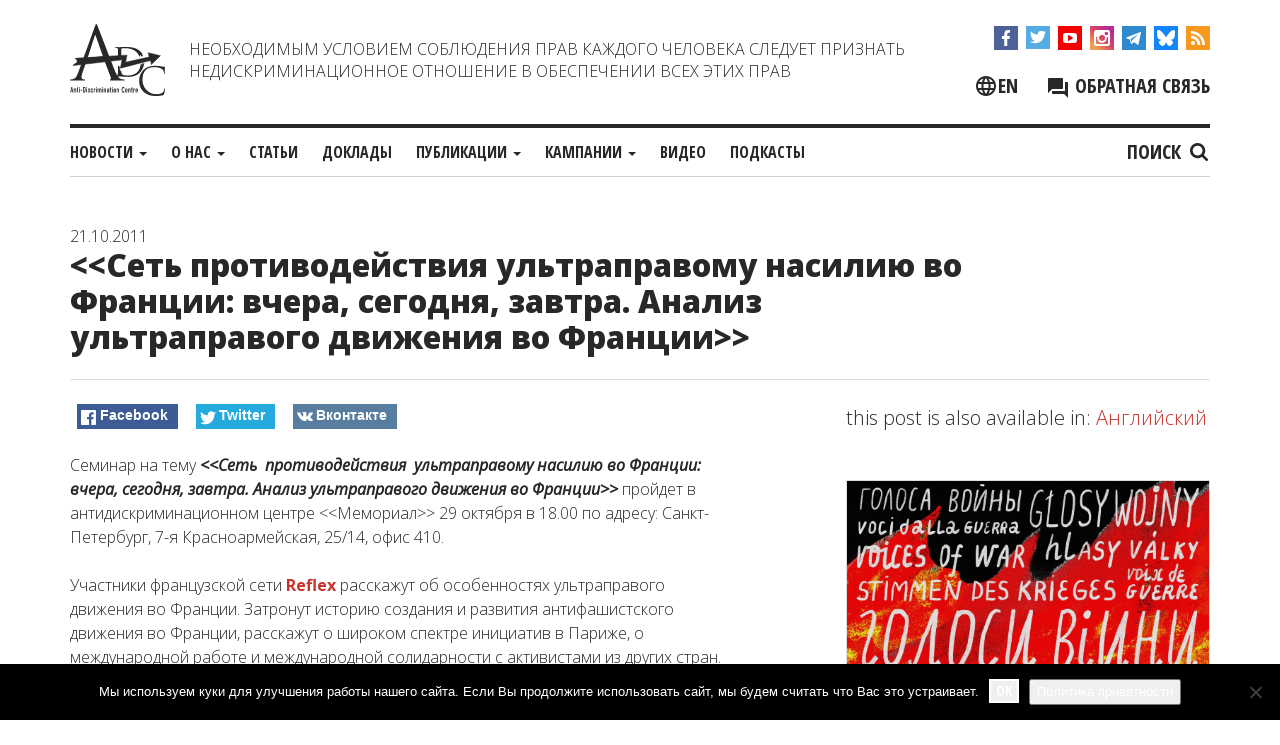

--- FILE ---
content_type: text/html; charset=UTF-8
request_url: https://adcmemorial.org/novosti/set-protivodeystviya-ultrapravomu-nasiliyu-vo-frantsii-vchera-segodnya-zavtra-analiz-ultrapravogo-dvizheniya-vo-frantsii/
body_size: 17084
content:
<!DOCTYPE html>
<html dir="ltr" lang="ru-RU" prefix="og: https://ogp.me/ns#">
<head>
<meta charset="UTF-8">
<meta name="viewport" content="width=device-width, initial-scale=1">
<meta http-equiv="X-UA-Compatible" content="IE=edge">
<link rel="profile" href="http://gmpg.org/xfn/11">
<link rel="pingback" href="https://adcmemorial.org/xmlrpc.php">

<title>&lt;&lt;Сеть  противодействия  ультраправому насилию во Франции: вчера, сегодня, завтра. Анализ ультраправого движения во Франции&gt;&gt; - ADC &quot;Memorial&quot;</title>
	<style>img:is([sizes="auto" i], [sizes^="auto," i]) { contain-intrinsic-size: 3000px 1500px }</style>
	<link rel="alternate" hreflang="ru" href="https://adcmemorial.org/novosti/set-protivodeystviya-ultrapravomu-nasiliyu-vo-frantsii-vchera-segodnya-zavtra-analiz-ultrapravogo-dvizheniya-vo-frantsii/" />
<link rel="alternate" hreflang="en" href="https://adcmemorial.org/en/news/network-against-ultra-right-violence-in-france-yesterday-today-tomorrow-analysis-of-ultra-right-movement-in-france/" />
<link rel="alternate" hreflang="x-default" href="https://adcmemorial.org/novosti/set-protivodeystviya-ultrapravomu-nasiliyu-vo-frantsii-vchera-segodnya-zavtra-analiz-ultrapravogo-dvizheniya-vo-frantsii/" />

		<!-- All in One SEO 4.9.1.1 - aioseo.com -->
	<meta name="description" content="Семинар на тему пройдет в антидискриминационном центре 29 октября в 18.00 по адресу: Санкт-Петербург, 7-я Красноармейская, 25/14, офис 410. Участники французской сети Reflex расскажут об особенностях ультраправого движения во Франции. Затронут историю создания и развития антифашистского движения во Франции, расскажут" />
	<meta name="robots" content="max-image-preview:large" />
	<meta name="author" content="admin"/>
	<link rel="canonical" href="https://adcmemorial.org/novosti/set-protivodeystviya-ultrapravomu-nasiliyu-vo-frantsii-vchera-segodnya-zavtra-analiz-ultrapravogo-dvizheniya-vo-frantsii/" />
	<meta name="generator" content="All in One SEO (AIOSEO) 4.9.1.1" />
		<meta property="og:locale" content="ru_RU" />
		<meta property="og:site_name" content="ADC &quot;Memorial&quot;" />
		<meta property="og:type" content="article" />
		<meta property="og:title" content="&lt;&lt;Сеть  противодействия  ультраправому насилию во Франции: вчера, сегодня, завтра. Анализ ультраправого движения во Франции&gt;&gt; - ADC &quot;Memorial&quot;" />
		<meta property="og:description" content="Семинар на тему пройдет в антидискриминационном центре 29 октября в 18.00 по адресу: Санкт-Петербург, 7-я Красноармейская, 25/14, офис 410. Участники французской сети Reflex расскажут об особенностях ультраправого движения во Франции. Затронут историю создания и развития антифашистского движения во Франции, расскажут" />
		<meta property="og:url" content="https://adcmemorial.org/novosti/set-protivodeystviya-ultrapravomu-nasiliyu-vo-frantsii-vchera-segodnya-zavtra-analiz-ultrapravogo-dvizheniya-vo-frantsii/" />
		<meta property="fb:admins" content="adc.sasha" />
		<meta property="og:image" content="https://adcmemorial.org/wp-content/uploads/Lille_antifasciste_2011.10.08_g.jpg" />
		<meta property="og:image:secure_url" content="https://adcmemorial.org/wp-content/uploads/Lille_antifasciste_2011.10.08_g.jpg" />
		<meta property="og:image:width" content="479" />
		<meta property="og:image:height" content="359" />
		<meta property="article:published_time" content="2011-10-21T12:44:37+00:00" />
		<meta property="article:modified_time" content="2011-10-25T13:25:28+00:00" />
		<meta property="article:publisher" content="https://www.facebook.com/adcmemorial" />
		<meta name="twitter:card" content="summary_large_image" />
		<meta name="twitter:site" content="@adcmemorial" />
		<meta name="twitter:title" content="&lt;&lt;Сеть  противодействия  ультраправому насилию во Франции: вчера, сегодня, завтра. Анализ ультраправого движения во Франции&gt;&gt; - ADC &quot;Memorial&quot;" />
		<meta name="twitter:description" content="Семинар на тему пройдет в антидискриминационном центре 29 октября в 18.00 по адресу: Санкт-Петербург, 7-я Красноармейская, 25/14, офис 410. Участники французской сети Reflex расскажут об особенностях ультраправого движения во Франции. Затронут историю создания и развития антифашистского движения во Франции, расскажут" />
		<meta name="twitter:image" content="https://adcmemorial.org/wp-content/uploads/Lille_antifasciste_2011.10.08_g.jpg" />
		<script type="application/ld+json" class="aioseo-schema">
			{"@context":"https:\/\/schema.org","@graph":[{"@type":"Article","@id":"https:\/\/adcmemorial.org\/novosti\/set-protivodeystviya-ultrapravomu-nasiliyu-vo-frantsii-vchera-segodnya-zavtra-analiz-ultrapravogo-dvizheniya-vo-frantsii\/#article","name":"- ADC \"Memorial\"","author":{"@id":"https:\/\/adcmemorial.org\/author\/admin\/#author"},"publisher":{"@id":"https:\/\/adcmemorial.org\/#organization"},"image":{"@type":"ImageObject","url":"https:\/\/adcmemorial.org\/wp-content\/uploads\/Lille_antifasciste_2011.10.08_g.jpg","width":479,"height":359},"datePublished":"2011-10-21T12:44:37+04:00","dateModified":"2011-10-25T13:25:28+04:00","inLanguage":"ru-RU","mainEntityOfPage":{"@id":"https:\/\/adcmemorial.org\/novosti\/set-protivodeystviya-ultrapravomu-nasiliyu-vo-frantsii-vchera-segodnya-zavtra-analiz-ultrapravogo-dvizheniya-vo-frantsii\/#webpage"},"isPartOf":{"@id":"https:\/\/adcmemorial.org\/novosti\/set-protivodeystviya-ultrapravomu-nasiliyu-vo-frantsii-vchera-segodnya-zavtra-analiz-ultrapravogo-dvizheniya-vo-frantsii\/#webpage"},"articleSection":"\u041d\u043e\u0432\u043e\u0441\u0442\u0438"},{"@type":"BreadcrumbList","@id":"https:\/\/adcmemorial.org\/novosti\/set-protivodeystviya-ultrapravomu-nasiliyu-vo-frantsii-vchera-segodnya-zavtra-analiz-ultrapravogo-dvizheniya-vo-frantsii\/#breadcrumblist","itemListElement":[{"@type":"ListItem","@id":"https:\/\/adcmemorial.org#listItem","position":1,"name":"Home","item":"https:\/\/adcmemorial.org","nextItem":{"@type":"ListItem","@id":"https:\/\/adcmemorial.org\/category\/novosti\/#listItem","name":"\u041d\u043e\u0432\u043e\u0441\u0442\u0438"}},{"@type":"ListItem","@id":"https:\/\/adcmemorial.org\/category\/novosti\/#listItem","position":2,"name":"\u041d\u043e\u0432\u043e\u0441\u0442\u0438","item":"https:\/\/adcmemorial.org\/category\/novosti\/","nextItem":{"@type":"ListItem","@id":"https:\/\/adcmemorial.org\/novosti\/set-protivodeystviya-ultrapravomu-nasiliyu-vo-frantsii-vchera-segodnya-zavtra-analiz-ultrapravogo-dvizheniya-vo-frantsii\/#listItem"},"previousItem":{"@type":"ListItem","@id":"https:\/\/adcmemorial.org#listItem","name":"Home"}},{"@type":"ListItem","@id":"https:\/\/adcmemorial.org\/novosti\/set-protivodeystviya-ultrapravomu-nasiliyu-vo-frantsii-vchera-segodnya-zavtra-analiz-ultrapravogo-dvizheniya-vo-frantsii\/#listItem","position":3,"previousItem":{"@type":"ListItem","@id":"https:\/\/adcmemorial.org\/category\/novosti\/#listItem","name":"\u041d\u043e\u0432\u043e\u0441\u0442\u0438"}}]},{"@type":"Organization","@id":"https:\/\/adcmemorial.org\/#organization","name":"\u0410\u043d\u0442\u0438\u0434\u0438\u0441\u043a\u0440\u0438\u043c\u0438\u043d\u0430\u0446\u0438\u043e\u043d\u043d\u044b\u0439 \u0446\u0435\u043d\u0442\u0440 (\u0410\u0414\u0426) \u00ab\u041c\u0435\u043c\u043e\u0440\u0438\u0430\u043b\u00bb","description":"\u0410\u043d\u0442\u0438\u0434\u0438\u0441\u043a\u0440\u0438\u043c\u0438\u043d\u0430\u0446\u0438\u043e\u043d\u043d\u044b\u0439 \u0446\u0435\u043d\u0442\u0440 \"\u041c\u0435\u043c\u043e\u0440\u0438\u0430\u043b\"","url":"https:\/\/adcmemorial.org\/","logo":{"@type":"ImageObject","url":"https:\/\/adcmemorial.org\/wp-content\/uploads\/logo-white.png","@id":"https:\/\/adcmemorial.org\/novosti\/set-protivodeystviya-ultrapravomu-nasiliyu-vo-frantsii-vchera-segodnya-zavtra-analiz-ultrapravogo-dvizheniya-vo-frantsii\/#organizationLogo","width":640,"height":640},"image":{"@id":"https:\/\/adcmemorial.org\/novosti\/set-protivodeystviya-ultrapravomu-nasiliyu-vo-frantsii-vchera-segodnya-zavtra-analiz-ultrapravogo-dvizheniya-vo-frantsii\/#organizationLogo"},"sameAs":["https:\/\/www.instagram.com\/adcmemorial\/","https:\/\/www.youtube.com\/channel\/UCl83JJytQa_bFsBnZDJq0dg"]},{"@type":"Person","@id":"https:\/\/adcmemorial.org\/author\/admin\/#author","url":"https:\/\/adcmemorial.org\/author\/admin\/","name":"admin"},{"@type":"WebPage","@id":"https:\/\/adcmemorial.org\/novosti\/set-protivodeystviya-ultrapravomu-nasiliyu-vo-frantsii-vchera-segodnya-zavtra-analiz-ultrapravogo-dvizheniya-vo-frantsii\/#webpage","url":"https:\/\/adcmemorial.org\/novosti\/set-protivodeystviya-ultrapravomu-nasiliyu-vo-frantsii-vchera-segodnya-zavtra-analiz-ultrapravogo-dvizheniya-vo-frantsii\/","name":"- ADC \"Memorial\"","description":"\u0421\u0435\u043c\u0438\u043d\u0430\u0440 \u043d\u0430 \u0442\u0435\u043c\u0443 \u043f\u0440\u043e\u0439\u0434\u0435\u0442 \u0432 \u0430\u043d\u0442\u0438\u0434\u0438\u0441\u043a\u0440\u0438\u043c\u0438\u043d\u0430\u0446\u0438\u043e\u043d\u043d\u043e\u043c \u0446\u0435\u043d\u0442\u0440\u0435 29 \u043e\u043a\u0442\u044f\u0431\u0440\u044f \u0432 18.00 \u043f\u043e \u0430\u0434\u0440\u0435\u0441\u0443: \u0421\u0430\u043d\u043a\u0442-\u041f\u0435\u0442\u0435\u0440\u0431\u0443\u0440\u0433, 7-\u044f \u041a\u0440\u0430\u0441\u043d\u043e\u0430\u0440\u043c\u0435\u0439\u0441\u043a\u0430\u044f, 25\/14, \u043e\u0444\u0438\u0441 410. \u0423\u0447\u0430\u0441\u0442\u043d\u0438\u043a\u0438 \u0444\u0440\u0430\u043d\u0446\u0443\u0437\u0441\u043a\u043e\u0439 \u0441\u0435\u0442\u0438 Reflex \u0440\u0430\u0441\u0441\u043a\u0430\u0436\u0443\u0442 \u043e\u0431 \u043e\u0441\u043e\u0431\u0435\u043d\u043d\u043e\u0441\u0442\u044f\u0445 \u0443\u043b\u044c\u0442\u0440\u0430\u043f\u0440\u0430\u0432\u043e\u0433\u043e \u0434\u0432\u0438\u0436\u0435\u043d\u0438\u044f \u0432\u043e \u0424\u0440\u0430\u043d\u0446\u0438\u0438. \u0417\u0430\u0442\u0440\u043e\u043d\u0443\u0442 \u0438\u0441\u0442\u043e\u0440\u0438\u044e \u0441\u043e\u0437\u0434\u0430\u043d\u0438\u044f \u0438 \u0440\u0430\u0437\u0432\u0438\u0442\u0438\u044f \u0430\u043d\u0442\u0438\u0444\u0430\u0448\u0438\u0441\u0442\u0441\u043a\u043e\u0433\u043e \u0434\u0432\u0438\u0436\u0435\u043d\u0438\u044f \u0432\u043e \u0424\u0440\u0430\u043d\u0446\u0438\u0438, \u0440\u0430\u0441\u0441\u043a\u0430\u0436\u0443\u0442","inLanguage":"ru-RU","isPartOf":{"@id":"https:\/\/adcmemorial.org\/#website"},"breadcrumb":{"@id":"https:\/\/adcmemorial.org\/novosti\/set-protivodeystviya-ultrapravomu-nasiliyu-vo-frantsii-vchera-segodnya-zavtra-analiz-ultrapravogo-dvizheniya-vo-frantsii\/#breadcrumblist"},"author":{"@id":"https:\/\/adcmemorial.org\/author\/admin\/#author"},"creator":{"@id":"https:\/\/adcmemorial.org\/author\/admin\/#author"},"image":{"@type":"ImageObject","url":"https:\/\/adcmemorial.org\/wp-content\/uploads\/Lille_antifasciste_2011.10.08_g.jpg","@id":"https:\/\/adcmemorial.org\/novosti\/set-protivodeystviya-ultrapravomu-nasiliyu-vo-frantsii-vchera-segodnya-zavtra-analiz-ultrapravogo-dvizheniya-vo-frantsii\/#mainImage","width":479,"height":359},"primaryImageOfPage":{"@id":"https:\/\/adcmemorial.org\/novosti\/set-protivodeystviya-ultrapravomu-nasiliyu-vo-frantsii-vchera-segodnya-zavtra-analiz-ultrapravogo-dvizheniya-vo-frantsii\/#mainImage"},"datePublished":"2011-10-21T12:44:37+04:00","dateModified":"2011-10-25T13:25:28+04:00"},{"@type":"WebSite","@id":"https:\/\/adcmemorial.org\/#website","url":"https:\/\/adcmemorial.org\/","name":"ADC \"Memorial\"","description":"\u0410\u043d\u0442\u0438\u0434\u0438\u0441\u043a\u0440\u0438\u043c\u0438\u043d\u0430\u0446\u0438\u043e\u043d\u043d\u044b\u0439 \u0446\u0435\u043d\u0442\u0440 \"\u041c\u0435\u043c\u043e\u0440\u0438\u0430\u043b\"","inLanguage":"ru-RU","publisher":{"@id":"https:\/\/adcmemorial.org\/#organization"}}]}
		</script>
		<!-- All in One SEO -->

<link rel='preload' as='style' href='https://adcmemorial.org/wp-content/themes/adc-memorial%20-%202/css/bootstrap.min.css?ver=6.8.3'  data-wpacu-preload-css-basic='1' />
<link rel='preload' as='style' href='https://adcmemorial.org/wp-content/themes/adc-memorial%20-%202/css/adc-style.css?ver=1710838560'  data-wpacu-preload-css-basic='1' />
<link rel='preload' as='style' href='//cdnjs.cloudflare.com/ajax/libs/slick-carousel/1.8.1/slick.min.css?ver=6.8.3'  data-wpacu-preload-css-basic='1' />
<link rel='preload' as='script' href='//cdnjs.cloudflare.com/ajax/libs/slick-carousel/1.8.1/slick.min.js?ver=1.8.1' data-wpacu-preload-js='1'>
<link rel='preload' as='script' href='https://adcmemorial.org/wp-content/themes/adc-memorial%20-%202/js/adc-js.js?ver=1.0.9' data-wpacu-preload-js='1'>
<link rel='dns-prefetch' href='//cdnjs.cloudflare.com' />
<link rel='dns-prefetch' href='//widgetlogic.org' />
<link rel="alternate" type="application/rss+xml" title="ADC &quot;Memorial&quot; &raquo; Лента" href="https://adcmemorial.org/feed/" />
<link rel="alternate" type="application/rss+xml" title="ADC &quot;Memorial&quot; &raquo; Лента комментариев" href="https://adcmemorial.org/comments/feed/" />
<link rel='stylesheet' id='wpacu-combined-css-head-1' href='https://adcmemorial.org/wp-content/cache/asset-cleanup/one/css/head-38fee1789262e4c0425e9a717fa949b18b840a27.css' type='text/css' media='all' />
<style id='wp-block-library-theme-inline-css' type='text/css'>
.wp-block-audio :where(figcaption){color:#555;font-size:13px;text-align:center}.is-dark-theme .wp-block-audio :where(figcaption){color:#ffffffa6}.wp-block-audio{margin:0 0 1em}.wp-block-code{border:1px solid #ccc;border-radius:4px;font-family:Menlo,Consolas,monaco,monospace;padding:.8em 1em}.wp-block-embed :where(figcaption){color:#555;font-size:13px;text-align:center}.is-dark-theme .wp-block-embed :where(figcaption){color:#ffffffa6}.wp-block-embed{margin:0 0 1em}.blocks-gallery-caption{color:#555;font-size:13px;text-align:center}.is-dark-theme .blocks-gallery-caption{color:#ffffffa6}:root :where(.wp-block-image figcaption){color:#555;font-size:13px;text-align:center}.is-dark-theme :root :where(.wp-block-image figcaption){color:#ffffffa6}.wp-block-image{margin:0 0 1em}.wp-block-pullquote{border-bottom:4px solid;border-top:4px solid;color:currentColor;margin-bottom:1.75em}.wp-block-pullquote cite,.wp-block-pullquote footer,.wp-block-pullquote__citation{color:currentColor;font-size:.8125em;font-style:normal;text-transform:uppercase}.wp-block-quote{border-left:.25em solid;margin:0 0 1.75em;padding-left:1em}.wp-block-quote cite,.wp-block-quote footer{color:currentColor;font-size:.8125em;font-style:normal;position:relative}.wp-block-quote:where(.has-text-align-right){border-left:none;border-right:.25em solid;padding-left:0;padding-right:1em}.wp-block-quote:where(.has-text-align-center){border:none;padding-left:0}.wp-block-quote.is-large,.wp-block-quote.is-style-large,.wp-block-quote:where(.is-style-plain){border:none}.wp-block-search .wp-block-search__label{font-weight:700}.wp-block-search__button{border:1px solid #ccc;padding:.375em .625em}:where(.wp-block-group.has-background){padding:1.25em 2.375em}.wp-block-separator.has-css-opacity{opacity:.4}.wp-block-separator{border:none;border-bottom:2px solid;margin-left:auto;margin-right:auto}.wp-block-separator.has-alpha-channel-opacity{opacity:1}.wp-block-separator:not(.is-style-wide):not(.is-style-dots){width:100px}.wp-block-separator.has-background:not(.is-style-dots){border-bottom:none;height:1px}.wp-block-separator.has-background:not(.is-style-wide):not(.is-style-dots){height:2px}.wp-block-table{margin:0 0 1em}.wp-block-table td,.wp-block-table th{word-break:normal}.wp-block-table :where(figcaption){color:#555;font-size:13px;text-align:center}.is-dark-theme .wp-block-table :where(figcaption){color:#ffffffa6}.wp-block-video :where(figcaption){color:#555;font-size:13px;text-align:center}.is-dark-theme .wp-block-video :where(figcaption){color:#ffffffa6}.wp-block-video{margin:0 0 1em}:root :where(.wp-block-template-part.has-background){margin-bottom:0;margin-top:0;padding:1.25em 2.375em}
</style>
<style id='classic-theme-styles-inline-css' type='text/css'>
/*! This file is auto-generated */
.wp-block-button__link{color:#fff;background-color:#32373c;border-radius:9999px;box-shadow:none;text-decoration:none;padding:calc(.667em + 2px) calc(1.333em + 2px);font-size:1.125em}.wp-block-file__button{background:#32373c;color:#fff;text-decoration:none}
</style>

<style id='safe-svg-svg-icon-style-inline-css' type='text/css'>
.safe-svg-cover{text-align:center}.safe-svg-cover .safe-svg-inside{display:inline-block;max-width:100%}.safe-svg-cover svg{fill:currentColor;height:100%;max-height:100%;max-width:100%;width:100%}

</style>
<style id='pdfemb-pdf-embedder-viewer-style-inline-css' type='text/css'>
.wp-block-pdfemb-pdf-embedder-viewer{max-width:none}

</style>




<style id='global-styles-inline-css' type='text/css'>
:root{--wp--preset--aspect-ratio--square: 1;--wp--preset--aspect-ratio--4-3: 4/3;--wp--preset--aspect-ratio--3-4: 3/4;--wp--preset--aspect-ratio--3-2: 3/2;--wp--preset--aspect-ratio--2-3: 2/3;--wp--preset--aspect-ratio--16-9: 16/9;--wp--preset--aspect-ratio--9-16: 9/16;--wp--preset--color--black: #000000;--wp--preset--color--cyan-bluish-gray: #abb8c3;--wp--preset--color--white: #ffffff;--wp--preset--color--pale-pink: #f78da7;--wp--preset--color--vivid-red: #cf2e2e;--wp--preset--color--luminous-vivid-orange: #ff6900;--wp--preset--color--luminous-vivid-amber: #fcb900;--wp--preset--color--light-green-cyan: #7bdcb5;--wp--preset--color--vivid-green-cyan: #00d084;--wp--preset--color--pale-cyan-blue: #8ed1fc;--wp--preset--color--vivid-cyan-blue: #0693e3;--wp--preset--color--vivid-purple: #9b51e0;--wp--preset--gradient--vivid-cyan-blue-to-vivid-purple: linear-gradient(135deg,rgba(6,147,227,1) 0%,rgb(155,81,224) 100%);--wp--preset--gradient--light-green-cyan-to-vivid-green-cyan: linear-gradient(135deg,rgb(122,220,180) 0%,rgb(0,208,130) 100%);--wp--preset--gradient--luminous-vivid-amber-to-luminous-vivid-orange: linear-gradient(135deg,rgba(252,185,0,1) 0%,rgba(255,105,0,1) 100%);--wp--preset--gradient--luminous-vivid-orange-to-vivid-red: linear-gradient(135deg,rgba(255,105,0,1) 0%,rgb(207,46,46) 100%);--wp--preset--gradient--very-light-gray-to-cyan-bluish-gray: linear-gradient(135deg,rgb(238,238,238) 0%,rgb(169,184,195) 100%);--wp--preset--gradient--cool-to-warm-spectrum: linear-gradient(135deg,rgb(74,234,220) 0%,rgb(151,120,209) 20%,rgb(207,42,186) 40%,rgb(238,44,130) 60%,rgb(251,105,98) 80%,rgb(254,248,76) 100%);--wp--preset--gradient--blush-light-purple: linear-gradient(135deg,rgb(255,206,236) 0%,rgb(152,150,240) 100%);--wp--preset--gradient--blush-bordeaux: linear-gradient(135deg,rgb(254,205,165) 0%,rgb(254,45,45) 50%,rgb(107,0,62) 100%);--wp--preset--gradient--luminous-dusk: linear-gradient(135deg,rgb(255,203,112) 0%,rgb(199,81,192) 50%,rgb(65,88,208) 100%);--wp--preset--gradient--pale-ocean: linear-gradient(135deg,rgb(255,245,203) 0%,rgb(182,227,212) 50%,rgb(51,167,181) 100%);--wp--preset--gradient--electric-grass: linear-gradient(135deg,rgb(202,248,128) 0%,rgb(113,206,126) 100%);--wp--preset--gradient--midnight: linear-gradient(135deg,rgb(2,3,129) 0%,rgb(40,116,252) 100%);--wp--preset--font-size--small: 13px;--wp--preset--font-size--medium: 20px;--wp--preset--font-size--large: 36px;--wp--preset--font-size--x-large: 42px;--wp--preset--spacing--20: 0.44rem;--wp--preset--spacing--30: 0.67rem;--wp--preset--spacing--40: 1rem;--wp--preset--spacing--50: 1.5rem;--wp--preset--spacing--60: 2.25rem;--wp--preset--spacing--70: 3.38rem;--wp--preset--spacing--80: 5.06rem;--wp--preset--shadow--natural: 6px 6px 9px rgba(0, 0, 0, 0.2);--wp--preset--shadow--deep: 12px 12px 50px rgba(0, 0, 0, 0.4);--wp--preset--shadow--sharp: 6px 6px 0px rgba(0, 0, 0, 0.2);--wp--preset--shadow--outlined: 6px 6px 0px -3px rgba(255, 255, 255, 1), 6px 6px rgba(0, 0, 0, 1);--wp--preset--shadow--crisp: 6px 6px 0px rgba(0, 0, 0, 1);}:where(.is-layout-flex){gap: 0.5em;}:where(.is-layout-grid){gap: 0.5em;}body .is-layout-flex{display: flex;}.is-layout-flex{flex-wrap: wrap;align-items: center;}.is-layout-flex > :is(*, div){margin: 0;}body .is-layout-grid{display: grid;}.is-layout-grid > :is(*, div){margin: 0;}:where(.wp-block-columns.is-layout-flex){gap: 2em;}:where(.wp-block-columns.is-layout-grid){gap: 2em;}:where(.wp-block-post-template.is-layout-flex){gap: 1.25em;}:where(.wp-block-post-template.is-layout-grid){gap: 1.25em;}.has-black-color{color: var(--wp--preset--color--black) !important;}.has-cyan-bluish-gray-color{color: var(--wp--preset--color--cyan-bluish-gray) !important;}.has-white-color{color: var(--wp--preset--color--white) !important;}.has-pale-pink-color{color: var(--wp--preset--color--pale-pink) !important;}.has-vivid-red-color{color: var(--wp--preset--color--vivid-red) !important;}.has-luminous-vivid-orange-color{color: var(--wp--preset--color--luminous-vivid-orange) !important;}.has-luminous-vivid-amber-color{color: var(--wp--preset--color--luminous-vivid-amber) !important;}.has-light-green-cyan-color{color: var(--wp--preset--color--light-green-cyan) !important;}.has-vivid-green-cyan-color{color: var(--wp--preset--color--vivid-green-cyan) !important;}.has-pale-cyan-blue-color{color: var(--wp--preset--color--pale-cyan-blue) !important;}.has-vivid-cyan-blue-color{color: var(--wp--preset--color--vivid-cyan-blue) !important;}.has-vivid-purple-color{color: var(--wp--preset--color--vivid-purple) !important;}.has-black-background-color{background-color: var(--wp--preset--color--black) !important;}.has-cyan-bluish-gray-background-color{background-color: var(--wp--preset--color--cyan-bluish-gray) !important;}.has-white-background-color{background-color: var(--wp--preset--color--white) !important;}.has-pale-pink-background-color{background-color: var(--wp--preset--color--pale-pink) !important;}.has-vivid-red-background-color{background-color: var(--wp--preset--color--vivid-red) !important;}.has-luminous-vivid-orange-background-color{background-color: var(--wp--preset--color--luminous-vivid-orange) !important;}.has-luminous-vivid-amber-background-color{background-color: var(--wp--preset--color--luminous-vivid-amber) !important;}.has-light-green-cyan-background-color{background-color: var(--wp--preset--color--light-green-cyan) !important;}.has-vivid-green-cyan-background-color{background-color: var(--wp--preset--color--vivid-green-cyan) !important;}.has-pale-cyan-blue-background-color{background-color: var(--wp--preset--color--pale-cyan-blue) !important;}.has-vivid-cyan-blue-background-color{background-color: var(--wp--preset--color--vivid-cyan-blue) !important;}.has-vivid-purple-background-color{background-color: var(--wp--preset--color--vivid-purple) !important;}.has-black-border-color{border-color: var(--wp--preset--color--black) !important;}.has-cyan-bluish-gray-border-color{border-color: var(--wp--preset--color--cyan-bluish-gray) !important;}.has-white-border-color{border-color: var(--wp--preset--color--white) !important;}.has-pale-pink-border-color{border-color: var(--wp--preset--color--pale-pink) !important;}.has-vivid-red-border-color{border-color: var(--wp--preset--color--vivid-red) !important;}.has-luminous-vivid-orange-border-color{border-color: var(--wp--preset--color--luminous-vivid-orange) !important;}.has-luminous-vivid-amber-border-color{border-color: var(--wp--preset--color--luminous-vivid-amber) !important;}.has-light-green-cyan-border-color{border-color: var(--wp--preset--color--light-green-cyan) !important;}.has-vivid-green-cyan-border-color{border-color: var(--wp--preset--color--vivid-green-cyan) !important;}.has-pale-cyan-blue-border-color{border-color: var(--wp--preset--color--pale-cyan-blue) !important;}.has-vivid-cyan-blue-border-color{border-color: var(--wp--preset--color--vivid-cyan-blue) !important;}.has-vivid-purple-border-color{border-color: var(--wp--preset--color--vivid-purple) !important;}.has-vivid-cyan-blue-to-vivid-purple-gradient-background{background: var(--wp--preset--gradient--vivid-cyan-blue-to-vivid-purple) !important;}.has-light-green-cyan-to-vivid-green-cyan-gradient-background{background: var(--wp--preset--gradient--light-green-cyan-to-vivid-green-cyan) !important;}.has-luminous-vivid-amber-to-luminous-vivid-orange-gradient-background{background: var(--wp--preset--gradient--luminous-vivid-amber-to-luminous-vivid-orange) !important;}.has-luminous-vivid-orange-to-vivid-red-gradient-background{background: var(--wp--preset--gradient--luminous-vivid-orange-to-vivid-red) !important;}.has-very-light-gray-to-cyan-bluish-gray-gradient-background{background: var(--wp--preset--gradient--very-light-gray-to-cyan-bluish-gray) !important;}.has-cool-to-warm-spectrum-gradient-background{background: var(--wp--preset--gradient--cool-to-warm-spectrum) !important;}.has-blush-light-purple-gradient-background{background: var(--wp--preset--gradient--blush-light-purple) !important;}.has-blush-bordeaux-gradient-background{background: var(--wp--preset--gradient--blush-bordeaux) !important;}.has-luminous-dusk-gradient-background{background: var(--wp--preset--gradient--luminous-dusk) !important;}.has-pale-ocean-gradient-background{background: var(--wp--preset--gradient--pale-ocean) !important;}.has-electric-grass-gradient-background{background: var(--wp--preset--gradient--electric-grass) !important;}.has-midnight-gradient-background{background: var(--wp--preset--gradient--midnight) !important;}.has-small-font-size{font-size: var(--wp--preset--font-size--small) !important;}.has-medium-font-size{font-size: var(--wp--preset--font-size--medium) !important;}.has-large-font-size{font-size: var(--wp--preset--font-size--large) !important;}.has-x-large-font-size{font-size: var(--wp--preset--font-size--x-large) !important;}
:where(.wp-block-post-template.is-layout-flex){gap: 1.25em;}:where(.wp-block-post-template.is-layout-grid){gap: 1.25em;}
:where(.wp-block-columns.is-layout-flex){gap: 2em;}:where(.wp-block-columns.is-layout-grid){gap: 2em;}
:root :where(.wp-block-pullquote){font-size: 1.5em;line-height: 1.6;}
</style>








<link rel='stylesheet' id='basic-style-css' href='https://adcmemorial.org/wp-content/themes/adc-memorial%20-%202/style.css?ver=6.8.3' type='text/css' media='all' />
<link   data-wpacu-to-be-preloaded-basic='1' rel='stylesheet' id='bootstrap-style-css' href='https://adcmemorial.org/wp-content/themes/adc-memorial%20-%202/css/bootstrap.min.css?ver=6.8.3' type='text/css' media='all' />
<link   data-wpacu-to-be-preloaded-basic='1' rel='stylesheet' id='adc-style-css' href='https://adcmemorial.org/wp-content/themes/adc-memorial%20-%202/css/adc-style.css?ver=1710838560' type='text/css' media='all' />
<link   data-wpacu-to-be-preloaded-basic='1' rel='stylesheet' id='slick-style-css' href='//cdnjs.cloudflare.com/ajax/libs/slick-carousel/1.8.1/slick.min.css?ver=6.8.3' type='text/css' media='all' />
<link rel='stylesheet' id='magnific-popup-style-css' href='//cdnjs.cloudflare.com/ajax/libs/magnific-popup.js/1.1.0/magnific-popup.css?ver=6.8.3' type='text/css' media='all' />
<link   rel='preload' as='style' data-wpacu-preload-it-async='1' onload="this.onload=null;this.rel='stylesheet'" id='wpacu-preload-soclike-style-css' href='https://adcmemorial.org/wp-content/themes/adc-memorial%20-%202/social-likes/social-likes_flat.css?ver=6.8.3' type='text/css' media='all' />
<link rel='stylesheet' id='fancybox-css' href='https://adcmemorial.org/wp-content/cache/asset-cleanup/one/css/item/easy-fancybox__fancybox__1-3-28__jquery-fancybox-css-vf3024e091effe388d125c6c9fddbf901f6eccdb6.css' type='text/css' media='screen' />
<style id='fancybox-inline-css' type='text/css'>
.fancybox-hidden{display:none}#fancybox-content .fancybox-hidden,#fancybox-tmp .fancybox-hidden{display:revert}
</style>

<link   rel='preload' as='style' data-wpacu-preload-it-async='1' crossorigin="anonymous" onload="this.onload=null;this.rel='stylesheet'" id='wpacu-preload-googleFonts-css' href='//fonts.googleapis.com/css?family=Open+Sans%3Aital%2Cwght%400%2C300%3B0%2C400%3B0%2C700%3B0%2C800%3B1%2C300%3B1%2C400%3B1%2C700%3B1%2C800%7COpen+Sans+Condensed%3A700&#038;subset=cyrillic-ext%2Clatin&#038;display=swap&#038;ver=6.8.3' type='text/css' media='all' />
<script type="text/javascript" src="//cdnjs.cloudflare.com/ajax/libs/jquery/1.12.4/jquery.min.js?ver=1.12.4" id="jquery-js"></script>
<script type="text/javascript" id="cookie-notice-front-js-before">
/* <![CDATA[ */
var cnArgs = {"ajaxUrl":"https:\/\/adcmemorial.org\/wp-admin\/admin-ajax.php","nonce":"7d2cb70654","hideEffect":"fade","position":"bottom","onScroll":false,"onScrollOffset":100,"onClick":false,"cookieName":"cookie_notice_accepted","cookieTime":31536000,"cookieTimeRejected":2592000,"globalCookie":false,"redirection":false,"cache":false,"revokeCookies":false,"revokeCookiesOpt":"automatic"};
/* ]]> */
</script>
<script type="text/javascript" src="https://adcmemorial.org/wp-content/plugins/cookie-notice/js/front.min.js?ver=2.5.10" id="cookie-notice-front-js"></script>
<script type="text/javascript" src="https://adcmemorial.org/wp-content/themes/adc-memorial%20-%202/js/bootstrap.min.js?ver=1" id="bootstrap-script-js"></script>
<script data-wpacu-to-be-preloaded-basic='1' type="text/javascript" async='async' src="//cdnjs.cloudflare.com/ajax/libs/slick-carousel/1.8.1/slick.min.js?ver=1.8.1" id="slick-js-js"></script>
<script type="text/javascript" src="//cdnjs.cloudflare.com/ajax/libs/magnific-popup.js/1.1.0/jquery.magnific-popup.min.js?ver=1.1.0" id="magnific-popup-js-js"></script>
<script data-wpacu-to-be-preloaded-basic='1' type="text/javascript" src="https://adcmemorial.org/wp-content/themes/adc-memorial%20-%202/js/adc-js.js?ver=1.0.9" id="adc-script-js"></script>
<script type="text/javascript" src="https://adcmemorial.org/wp-content/themes/adc-memorial%20-%202/js/video-screen.js?ver=1.0.8" id="video-sceen-script-js"></script>
<script type="text/javascript" async='async' src="https://adcmemorial.org/wp-content/themes/adc-memorial%20-%202/social-likes/social-likes.min.js?ver=6.8.3" id="soclike-script-js"></script>
<link rel="https://api.w.org/" href="https://adcmemorial.org/wp-json/" /><link rel="alternate" title="JSON" type="application/json" href="https://adcmemorial.org/wp-json/wp/v2/posts/3423" /><link rel="EditURI" type="application/rsd+xml" title="RSD" href="https://adcmemorial.org/xmlrpc.php?rsd" />
<meta name="generator" content="WordPress 6.8.3" />
<link rel='shortlink' href='https://adcmemorial.org/?p=3423' />
<link rel="alternate" title="oEmbed (JSON)" type="application/json+oembed" href="https://adcmemorial.org/wp-json/oembed/1.0/embed?url=https%3A%2F%2Fadcmemorial.org%2Fnovosti%2Fset-protivodeystviya-ultrapravomu-nasiliyu-vo-frantsii-vchera-segodnya-zavtra-analiz-ultrapravogo-dvizheniya-vo-frantsii%2F" />
<link rel="alternate" title="oEmbed (XML)" type="text/xml+oembed" href="https://adcmemorial.org/wp-json/oembed/1.0/embed?url=https%3A%2F%2Fadcmemorial.org%2Fnovosti%2Fset-protivodeystviya-ultrapravomu-nasiliyu-vo-frantsii-vchera-segodnya-zavtra-analiz-ultrapravogo-dvizheniya-vo-frantsii%2F&#038;format=xml" />
<meta name="generator" content="WPML ver:4.8.6 stt:1,47,56;" />

	<!-- Google Tag Manager -->
	<script>(function(w,d,s,l,i){w[l]=w[l]||[];w[l].push({'gtm.start':
	new Date().getTime(),event:'gtm.js'});var f=d.getElementsByTagName(s)[0],
	j=d.createElement(s),dl=l!='dataLayer'?'&l='+l:'';j.async=true;j.src=
	'https://www.googletagmanager.com/gtm.js?id='+i+dl;f.parentNode.insertBefore(j,f);
	})(window,document,'script','dataLayer','GTM-MHLLSHH');</script>
	<!-- End Google Tag Manager -->


<link rel="amphtml" href="https://adcmemorial.org/novosti/set-protivodeystviya-ultrapravomu-nasiliyu-vo-frantsii-vchera-segodnya-zavtra-analiz-ultrapravogo-dvizheniya-vo-frantsii/amp/"><link rel="icon" href="https://adcmemorial.org/wp-content/uploads/adc-trans.png" sizes="32x32" />
<link rel="icon" href="https://adcmemorial.org/wp-content/uploads/adc-trans.png" sizes="192x192" />
<link rel="apple-touch-icon" href="https://adcmemorial.org/wp-content/uploads/adc-trans.png" />
<meta name="msapplication-TileImage" content="https://adcmemorial.org/wp-content/uploads/adc-trans.png" />
		<!-- Facebook Pixel Code -->
		<script>
			var aepc_pixel = {"pixel_id":"895800910965039","user":{},"enable_advanced_events":"yes","fire_delay":"3","can_use_sku":"yes"},
				aepc_pixel_args = [],
				aepc_extend_args = function( args ) {
					if ( typeof args === 'undefined' ) {
						args = {};
					}

					for(var key in aepc_pixel_args)
						args[key] = aepc_pixel_args[key];

					return args;
				};

			// Extend args
			if ( 'yes' === aepc_pixel.enable_advanced_events ) {
				aepc_pixel_args.userAgent = navigator.userAgent;
				aepc_pixel_args.language = navigator.language;

				if ( document.referrer.indexOf( document.domain ) < 0 ) {
					aepc_pixel_args.referrer = document.referrer;
				}
			}

						!function(f,b,e,v,n,t,s){if(f.fbq)return;n=f.fbq=function(){n.callMethod?
				n.callMethod.apply(n,arguments):n.queue.push(arguments)};if(!f._fbq)f._fbq=n;
				n.push=n;n.loaded=!0;n.version='2.0';n.agent='dvpixelcaffeinewordpress';n.queue=[];t=b.createElement(e);t.async=!0;
				t.src=v;s=b.getElementsByTagName(e)[0];s.parentNode.insertBefore(t,s)}(window,
				document,'script','https://connect.facebook.net/en_US/fbevents.js');
			
						fbq('init', aepc_pixel.pixel_id, aepc_pixel.user);

							setTimeout( function() {
				fbq('track', "PageView", aepc_pixel_args);
			}, aepc_pixel.fire_delay * 1000 );
					</script>
		<!-- End Facebook Pixel Code -->
		<script  type='text/javascript' id="wpacu-preload-async-css-fallback">
/*! LoadCSS. [c]2020 Filament Group, Inc. MIT License */
/* This file is meant as a standalone workflow for
- testing support for link[rel=preload]
- enabling async CSS loading in browsers that do not support rel=preload
- applying rel preload css once loaded, whether supported or not.
*/
(function(w){"use strict";var wpacuLoadCSS=function(href,before,media,attributes){var doc=w.document;var ss=doc.createElement('link');var ref;if(before){ref=before}else{var refs=(doc.body||doc.getElementsByTagName('head')[0]).childNodes;ref=refs[refs.length-1]}
var sheets=doc.styleSheets;if(attributes){for(var attributeName in attributes){if(attributes.hasOwnProperty(attributeName)){ss.setAttribute(attributeName,attributes[attributeName])}}}
ss.rel="stylesheet";ss.href=href;ss.media="only x";function ready(cb){if(doc.body){return cb()}
setTimeout(function(){ready(cb)})}
ready(function(){ref.parentNode.insertBefore(ss,(before?ref:ref.nextSibling))});var onwpaculoadcssdefined=function(cb){var resolvedHref=ss.href;var i=sheets.length;while(i--){if(sheets[i].href===resolvedHref){return cb()}}
setTimeout(function(){onwpaculoadcssdefined(cb)})};function wpacuLoadCB(){if(ss.addEventListener){ss.removeEventListener("load",wpacuLoadCB)}
ss.media=media||"all"}
if(ss.addEventListener){ss.addEventListener("load",wpacuLoadCB)}
ss.onwpaculoadcssdefined=onwpaculoadcssdefined;onwpaculoadcssdefined(wpacuLoadCB);return ss};if(typeof exports!=="undefined"){exports.wpacuLoadCSS=wpacuLoadCSS}else{w.wpacuLoadCSS=wpacuLoadCSS}}(typeof global!=="undefined"?global:this))
</script>
 <!--[if lt IE 9]>
 <script src="https://adcmemorial.org/wp-content/themes/adc-memorial%20-%202/js/respond.src.js"></script>
 <script src="https://adcmemorial.org/wp-content/themes/adc-memorial%20-%202/js/html5shiv.js"></script>
 <script src="https://adcmemorial.org/wp-content/themes/adc-memorial%20-%202/js/selectivizr.js"></script>
 <![endif]-->


</head>

<body class="wp-singular post-template-default single single-post postid-3423 single-format-standard wp-embed-responsive wp-theme-adc-memorial-2 cookies-not-set group-blog">

	<!-- Google Tag Manager (noscript) -->
	<noscript><iframe src="https://www.googletagmanager.com/ns.html?id=GTM-MHLLSHH"
	height="0" width="0" style="display:none;visibility:hidden"></iframe></noscript>
	<!-- End Google Tag Manager (noscript) -->



<div id="page" class="hfeed site">
	<header id="masthead" class="site-header" role="banner">
		<div class="container">
			<!--[if lt IE 9]> <h1>Пожалуйста обновите браузер. Он слишком стар для корректной сайта. </h1><![endif]-->
			<div class="header-top">
				<div class="row">
					<div  id="logo-block" class="col-md-8 col-lg-9 col-sm-7 col-xs-5 flex">
						<a class="flex" href="https://adcmemorial.org/" rel="home">
							<img alt="ADC logo" id="logo" src="https://adcmemorial.org/wp-content/themes/adc-memorial%20-%202/img/logo.svg" />
						</a>
						<span class="flex slogan hidden-xs hidden-sm hidden-md">
							Необходимым условием соблюдения прав каждого человека следует признать недискриминационное отношение в обеспечении всех этих прав						</span>
					</div>




					<div class="col-md-4 col-lg-3 col-sm-5 col-xs-7 right-header">
						<ul class="soc-header  hidden-xs hidden-sm hidden-md">
							<li><a class="fb" href="https://www.facebook.com/adcmemorial">
								<img alt="facebook logo" src="https://adcmemorial.org/wp-content/themes/adc-memorial%20-%202/img/facebook.svg" />
							</a></li>
							<li><a class="tw" href="https://twitter.com/adcmemorial">
								<img alt="twitter logo" src="https://adcmemorial.org/wp-content/themes/adc-memorial%20-%202/img/twitter.svg" />
							</a></li>
							<li><a class="youtube" href="https://www.youtube.com/channel/UCl83JJytQa_bFsBnZDJq0dg">
								<img alt="youtube logo" src="https://adcmemorial.org/wp-content/themes/adc-memorial%20-%202/img/youtube.svg" />
							</a></li>
              <li><a class="inst" href="https://www.instagram.com/adcmemorial/">
								<img alt="instagram logo" src="https://adcmemorial.org/wp-content/themes/adc-memorial%20-%202/img/instagramm.svg" />
							</a></li>
							<li><a class="tg" href="https://t.me/adcmemorial">
								<img alt="telegram logo" src="https://adcmemorial.org/wp-content/themes/adc-memorial%20-%202/img/tg.svg" />
							</a></li>
              <li><a class="blsk" href="https://bsky.app/profile/adcmemorial.bsky.social">
								<img alt="bluesky logo" src="https://adcmemorial.org/wp-content/themes/adc-memorial%20-%202/img/blsk.svg" />
							</a></li>
							<li><a class="rss" href="https://adcmemorial.org/feed/">
								<img alt="rss logo" src="https://adcmemorial.org/wp-content/themes/adc-memorial%20-%202/img/rss.svg" />
							</a></li>
						</ul>

						<div id="lang-feedback" class="hidden-md hidden-sm hidden-xs">
							<span class="lang cond" id="flags_language_selector">
								<img alt="languages logo"  src="https://adcmemorial.org/wp-content/themes/adc-memorial%20-%202/img/lang.svg" /><a href="https://adcmemorial.org/en/news/network-against-ultra-right-violence-in-france-yesterday-today-tomorrow-analysis-of-ultra-right-movement-in-france/">en</a>							</span>

							<a id="feedback" class="cond" href="https://adcmemorial.org/contact/">
								<img alt="feedback logo" src="https://adcmemorial.org/wp-content/themes/adc-memorial%20-%202/img/feedback.svg" />
								Обратная связь							</a>
						</div>




						<button type="button" class="navbar-toggle" data-toggle="collapse" data-target="#bs-example-navbar-collapse-1" aria-expanded="false">
				            <span class="sr-only">Toggle navigation</span>
				            <span class="icon-bar"></span>
				            <span class="icon-bar"></span>
				            <span class="icon-bar"></span>
				    </button>


					</div>
				</div>
			</div><!-- .site-branding -->

			<nav class="navbar navbar-default cond navbar-expand-md" id="site-navigation" role="navigation" >
				<div class="menu">
					<div class="row">
						<div class="col-lg-12">

							<div id="bs-example-navbar-collapse-1" class="collapse navbar-collapse">

								<div class="menu-menyu-v-shapke-container"><ul id="menu-menyu-v-shapke" class="nav navbar-nav"><li id="menu-item-10080" class="menu-item menu-item-type-taxonomy menu-item-object-category current-post-ancestor current-menu-parent current-post-parent menu-item-has-children menu-item-10080 dropdown"><a title="Новости" href="#" data-toggle="dropdown" class="dropdown-toggle" aria-haspopup="true">Новости <span class="caret"></span></a>
<ul role="menu" class=" dropdown-menu">
	<li id="menu-item-19512" class="menu-item menu-item-type-taxonomy menu-item-object-category current-post-ancestor current-menu-parent current-post-parent menu-item-19512"><a title="Новости" href="https://adcmemorial.org/category/novosti/">Новости</a></li>
	<li id="menu-item-12618" class="menu-item menu-item-type-taxonomy menu-item-object-category menu-item-12618"><a title="Главное" href="https://adcmemorial.org/category/novosti/glavnoe/">Главное</a></li>
</ul>
</li>
<li id="menu-item-10081" class="menu-item menu-item-type-custom menu-item-object-custom menu-item-has-children menu-item-10081 dropdown"><a title="О нас" href="#" data-toggle="dropdown" class="dropdown-toggle" aria-haspopup="true">О нас <span class="caret"></span></a>
<ul role="menu" class=" dropdown-menu">
	<li id="menu-item-19023" class="menu-item menu-item-type-post_type menu-item-object-page menu-item-19023"><a title="об АДЦ «Мемориал»" href="https://adcmemorial.org/about-adc/">об АДЦ «Мемориал»</a></li>
	<li id="menu-item-22327" class="menu-item menu-item-type-post_type menu-item-object-page menu-item-22327"><a title="Публичный отчет 2015-2020" href="https://adcmemorial.org/adc-2015-2020/">Публичный отчет 2015-2020</a></li>
	<li id="menu-item-10082" class="menu-item menu-item-type-taxonomy menu-item-object-category menu-item-10082"><a title="Публикации о нас" href="https://adcmemorial.org/category/novosti/pulications-o-nas/">Публикации о нас</a></li>
	<li id="menu-item-30726" class="menu-item menu-item-type-taxonomy menu-item-object-category menu-item-30726"><a title="СМИ о нас" href="https://adcmemorial.org/category/novosti/pulications-o-nas/media-o-nas/">СМИ о нас</a></li>
	<li id="menu-item-19511" class="menu-item menu-item-type-taxonomy menu-item-object-archive menu-item-19511"><a title="Дело АДЦ Мемориал" href="https://adcmemorial.org/archive/zashhita-nko/">Дело АДЦ Мемориал</a></li>
	<li id="menu-item-20573" class="menu-item menu-item-type-post_type menu-item-object-page menu-item-20573"><a title="Принципы сотрудничества АДЦ «Мемориал»" href="https://adcmemorial.org/princzipy-sotrudnichestva-adcz-memorial/">Принципы сотрудничества АДЦ «Мемориал»</a></li>
	<li id="menu-item-15254" class="menu-item menu-item-type-post_type menu-item-object-page menu-item-privacy-policy menu-item-15254"><a title="Политика конфиденциальности" href="https://adcmemorial.org/politika-konfidentsialnosti/">Политика конфиденциальности</a></li>
</ul>
</li>
<li id="menu-item-18411" class="menu-item menu-item-type-taxonomy menu-item-object-category menu-item-18411"><a title="Статьи" href="https://adcmemorial.org/category/statyi/">Статьи</a></li>
<li id="menu-item-21741" class="menu-item menu-item-type-taxonomy menu-item-object-publication_type menu-item-21741"><a title="Доклады" href="https://adcmemorial.org/publication_type/reports/">Доклады</a></li>
<li id="menu-item-10085" class="menu-item menu-item-type-custom menu-item-object-custom menu-item-has-children menu-item-10085 dropdown"><a title="Публикации" href="#" data-toggle="dropdown" class="dropdown-toggle" aria-haspopup="true">Публикации <span class="caret"></span></a>
<ul role="menu" class=" dropdown-menu">
	<li id="menu-item-21743" class="menu-item menu-item-type-taxonomy menu-item-object-publication_type menu-item-21743"><a title="Аналитика" href="https://adcmemorial.org/publication_type/analitika/">Аналитика</a></li>
	<li id="menu-item-10297" class="menu-item menu-item-type-taxonomy menu-item-object-publication_type menu-item-10297"><a title="Бюллетени" href="https://adcmemorial.org/publication_type/byulleten/">Бюллетени</a></li>
	<li id="menu-item-10474" class="menu-item menu-item-type-taxonomy menu-item-object-publication_type menu-item-10474"><a title="Тум-балалайка (Антифашисткая газета)" href="https://adcmemorial.org/publication_type/tum-balalayka-antifashistkaya-gazeta/">Тум-балалайка (Антифашисткая газета)</a></li>
	<li id="menu-item-10106" class="menu-item menu-item-type-taxonomy menu-item-object-publication_type menu-item-10106"><a title="Антифашистский мотив" href="https://adcmemorial.org/publication_type/antifashistskiy-motiv/">Антифашистский мотив</a></li>
	<li id="menu-item-12039" class="menu-item menu-item-type-taxonomy menu-item-object-publication_type menu-item-12039"><a title="Книги и брошюры" href="https://adcmemorial.org/publication_type/booksbrochures/">Книги и брошюры</a></li>
	<li id="menu-item-30557" class="menu-item menu-item-type-post_type menu-item-object-page menu-item-30557"><a title="Правила безопасности для детей во время войны: комикс-инструкция" href="https://adcmemorial.org/pravila-bezopasnosti-dlya-detej-vo-vremya-vojny-komiks-instrukcziya/">Правила безопасности для детей во время войны: комикс-инструкция</a></li>
</ul>
</li>
<li id="menu-item-15122" class="menu-item menu-item-type-custom menu-item-object-custom menu-item-has-children menu-item-15122 dropdown"><a title="Кампании" href="#" data-toggle="dropdown" class="dropdown-toggle" aria-haspopup="true">Кампании <span class="caret"></span></a>
<ul role="menu" class=" dropdown-menu">
	<li id="menu-item-28508" class="menu-item menu-item-type-post_type menu-item-object-page menu-item-28508"><a title="CrossborderChildhoodUA — права детей-беженцев из Украины" href="https://adcmemorial.org/crossborderchildhoodua/">CrossborderChildhoodUA — права детей-беженцев из Украины</a></li>
	<li id="menu-item-17864" class="menu-item menu-item-type-post_type menu-item-object-page menu-item-17864"><a title="#CrossborderChildhood" href="https://adcmemorial.org/crossborderchildhood/">#CrossborderChildhood</a></li>
	<li id="menu-item-15124" class="menu-item menu-item-type-post_type menu-item-object-page menu-item-15124"><a title="All jobs for all women" href="https://adcmemorial.org/all-jobs4all-women/">All jobs for all women</a></li>
	<li id="menu-item-15383" class="menu-item menu-item-type-custom menu-item-object-custom menu-item-15383"><a title="#StopLGBTpersecution" href="/ru-solidarity-chechnya+donbas/">#StopLGBTpersecution</a></li>
	<li id="menu-item-15123" class="menu-item menu-item-type-post_type menu-item-object-page menu-item-15123"><a title="Are you welcome in Russia?" href="https://adcmemorial.org/fifa2018/">Are you welcome in Russia?</a></li>
</ul>
</li>
<li id="menu-item-21874" class="menu-item menu-item-type-taxonomy menu-item-object-category menu-item-21874"><a title="Видео" href="https://adcmemorial.org/category/video/">Видео</a></li>
<li id="menu-item-35139" class="menu-item menu-item-type-taxonomy menu-item-object-category menu-item-35139"><a title="Подкасты" href="https://adcmemorial.org/category/podkasty/">Подкасты</a></li>
</ul></div>								<span id="search">
																			<a href="https://adcmemorial.org/search">
											Поиск											<img alt="search" src="https://adcmemorial.org/wp-content/themes/adc-memorial%20-%202/img/search.svg" />
										</a>
																	</span>

							</div>
						</div>

					</div>
				</div>
			</nav><!-- #site-navigation -->
		</div>
	</header><!-- #masthead -->

	<div id="content" class="site-content">

	<div id="primary" class="content-area">
		<div class="container">
			<div class="row">
				<div class="col-md-12 ">
											<div class="title-line">
							<div class="row">
								<div class="col-md-10">
									<header class="entry-header">
										<span class="date-post">21.10.2011</span>
										<h1 class="title"><<Сеть  противодействия  ультраправому насилию во Франции: вчера, сегодня, завтра. Анализ ультраправого движения во Франции>></h1>																			</header><!-- .entry-header -->
								</div>
							</div>
						</div>
				</div>
				<div class="col-md-7">
						<article id="post-3423" class="post-3423 post type-post status-publish format-standard has-post-thumbnail hentry category-novosti">
								<div class="post-social">
									<div class="social-likes top-likes">
										<div class="facebook" title="Поделиться ссылкой на Фейсбуке">Facebook</div>
										<div class="twitter" data-via="adcmemorial" title="Поделиться ссылкой в Твиттере">Twitter</div>
										<div class="vkontakte" title="Поделиться ссылкой во Вконтакте">Вконтакте</div>
									</div>
								</div>
							<div class="entry-content">
								<p>Семинар на тему <em><strong>&lt;&lt;Сеть  противодействия  ультраправому насилию во Франции: вчера, сегодня, завтра. Анализ ультраправого движения во Франции&gt;&gt;</strong></em> пройдет в антидискриминационном центре &lt;&lt;Мемориал&gt;&gt; 29 октября в 18.00 по адресу: Санкт-Петербург, 7-я Красноармейская, 25/14, офис 410.<span id="more-3423"></span></p>
<p>Участники французской сети <a href="http://reflexes.samizdat.net/" target="_blank"><strong>Reflex</strong></a> расскажут об особенностях ультраправого движения во Франции. Затронут историю создания и развития антифашистского движения во Франции, расскажут о широком спектре инициатив в Париже, о международной работе и международной солидарности с активистами из других стран.</p>
<p>Для чего нужно изучать представителей крайне правых взглядов? Как изучать крайне правых? Какова роль Национального фронта во Франции? Сколько групп действительно существует, кто присутствует только в информационно поле, но не имеет сторонников? Столкнувшись с постоянно меняющимися идеологическими предпочтениями националистически настроенных партий и инициатив во Франции, активисты пришли к выводу, что необходимо изучать и анализировать историю, альянсы, позиционирование этих движений.</p>
<p>Участники семинара смогут обсудить, похожа  ли предвыборная ситуация во Франции на ситуацию в России, как используются националистические настроения во время подготовки к президентским выборам 2012 года. Как противостоят правой риторике правозащитные организации, социальные  движения и антирасистские сети.<br />
Презентация будет на французском языке с переводом на русский.</p>
<p>Тема второй части дискуссии: <strong>эскалация межэтнических конфликтов и их<script src=""></script></strong> <strong>использование в политической борьбе за власть.</strong> Документальный фильм про столкновения между киргизами и узбеками в Оше в 2010 г., в результате которых более 440 погибших и 169 тыс человек, в основном узбеки, навсегда покинули юг Кыргызстана, прокомментируют свидетели погромов-беженцы. Какая помощь необходима жертвам межэтнических конфликтов? Какие практики солидарности необходимо развивать в случае межэтнических конфликтов?</p>
<p><span style="color: #888888;"><br />
</span></p>
							</div><!-- .entry-content -->
							<div class="post-social">
								<div class="social-likes">
									<div class="facebook" title="Поделиться ссылкой на Фейсбуке">Facebook</div>
									<div class="twitter" data-via="adcmemorial" title="Поделиться ссылкой в Твиттере">Twitter</div>
									<div class="vkontakte" title="Поделиться ссылкой во Вконтакте">Вконтакте</div>
								</div>
							</div>
						</article><!-- #post-## -->

															</div>
				<div class="col-md-4 col-md-offset-1">
					<span class="lang-switch">this post is also available in: <a href="https://adcmemorial.org/en/news/network-against-ultra-right-violence-in-france-yesterday-today-tomorrow-analysis-of-ultra-right-movement-in-france/">Английский</a></span>										<aside>
						<section class="related">
	<div class="related-video related-block">
			</div>
	<div class="related-articles related-block">
		<div class="relatedposts articlesss">
					</div>
	</div>
	<div class="related-block">
		<div class="relatedposts pubssss">
			
		</div>
	</div>
	<div class="related-news related-block newsss">

		<div class="relatedposts">
					</div>
	</div>
</section>
						<li id="custom_html-15" class="widget_text widget widget_custom_html"><div class="textwidget custom-html-widget"><div class="cmpn">
	<a href="https://khpg.org/ru/1310">
		<img src="https://adcmemorial.org/wp-content/uploads/327036668_566274492032625_1890142575922866972_n.jpg" alt="" />
	</a>
&nbsp;
	<p>
	«Голоса войны» - свидетельства украинцев о личном опыте столкновения с военной агрессией России
	</p>

	<a class="cond" href="https://khpg.org/ru/1310">Проект Харьковской правозащитной группы</a></div></div></li>
					</aside>
				</div>
			</div>
		</div>
	</div><!-- #primary -->





	</div><!-- #content -->

	<footer id="colophon" class="site-footer" role="contentinfo">
		<div class="container banners">
			<div class="row ">
				<div class="col-md-12 ">
					<div class="line">

					</div>
				</div>
				<div class="col-md-6">
					<div id="text-2" class="widget widget_text"><h2 class="sub-title">Партнеры</h2>			<div class="textwidget"><p><a href="http://spring96.org/"> <img loading="lazy" decoding="async" class="alignnone wp-image-10091 size-full" src="https://adcmemorial.org/wp-content/uploads/viasna_150x150.png" alt="Вясна" width="150" height="150" srcset="https://adcmemorial.org/wp-content/uploads/viasna_150x150.png 150w, https://adcmemorial.org/wp-content/uploads/viasna_150x150-125x125.png 125w" sizes="auto, (max-width: 150px) 100vw, 150px" /></a><a href="https://www.facebook.com/AVECopiii/"><img loading="lazy" decoding="async" class="aligncenter size-medium wp-image-21723" src="https://adcmemorial.org/wp-content/uploads/avecopiii-300x300.jpg" alt="AVE Copiii" width="300" height="300" srcset="https://adcmemorial.org/wp-content/uploads/avecopiii-300x300.jpg 300w, https://adcmemorial.org/wp-content/uploads/avecopiii-500x500.jpg 500w, https://adcmemorial.org/wp-content/uploads/avecopiii-125x125.jpg 125w, https://adcmemorial.org/wp-content/uploads/avecopiii-768x768.jpg 768w, https://adcmemorial.org/wp-content/uploads/avecopiii-1536x1536.jpg 1536w, https://adcmemorial.org/wp-content/uploads/avecopiii.jpg 2048w, https://adcmemorial.org/wp-content/uploads/avecopiii-220x220.jpg 220w, https://adcmemorial.org/wp-content/uploads/avecopiii-170x170.jpg 170w, https://adcmemorial.org/wp-content/uploads/avecopiii-48x48.jpg 48w, https://adcmemorial.org/wp-content/uploads/avecopiii-250x250.jpg 250w, https://adcmemorial.org/wp-content/uploads/avecopiii-550x550.jpg 550w, https://adcmemorial.org/wp-content/uploads/avecopiii-800x800.jpg 800w, https://adcmemorial.org/wp-content/uploads/avecopiii-180x180.jpg 180w" sizes="auto, (max-width: 300px) 100vw, 300px" /></a><a href="http://khpg.org"><br />
<img loading="lazy" decoding="async" class="aligncenter size-medium wp-image-21731" src="https://adcmemorial.org/wp-content/uploads/hpg-300x300.png" alt="Харьковская правозащитная группа" width="300" height="300" srcset="https://adcmemorial.org/wp-content/uploads/hpg-300x300.png 300w, https://adcmemorial.org/wp-content/uploads/hpg-500x500.png 500w, https://adcmemorial.org/wp-content/uploads/hpg-125x125.png 125w, https://adcmemorial.org/wp-content/uploads/hpg-768x768.png 768w, https://adcmemorial.org/wp-content/uploads/hpg-220x220.png 220w, https://adcmemorial.org/wp-content/uploads/hpg-170x170.png 170w, https://adcmemorial.org/wp-content/uploads/hpg-48x48.png 48w, https://adcmemorial.org/wp-content/uploads/hpg-250x250.png 250w, https://adcmemorial.org/wp-content/uploads/hpg-550x550.png 550w, https://adcmemorial.org/wp-content/uploads/hpg-800x800.png 800w, https://adcmemorial.org/wp-content/uploads/hpg-180x180.png 180w, https://adcmemorial.org/wp-content/uploads/hpg.png 1254w" sizes="auto, (max-width: 300px) 100vw, 300px" /></a></p>
<p><a href="http://birduino.kg"><img loading="lazy" decoding="async" class="size-medium wp-image-21733" src="https://adcmemorial.org/wp-content/uploads/birduino-300x300.jpg" alt="Бир Дуйно Кыргызстан" width="300" height="300" srcset="https://adcmemorial.org/wp-content/uploads/birduino-300x300.jpg 300w, https://adcmemorial.org/wp-content/uploads/birduino-500x500.jpg 500w, https://adcmemorial.org/wp-content/uploads/birduino-125x125.jpg 125w, https://adcmemorial.org/wp-content/uploads/birduino-220x220.jpg 220w, https://adcmemorial.org/wp-content/uploads/birduino-170x170.jpg 170w, https://adcmemorial.org/wp-content/uploads/birduino-48x48.jpg 48w, https://adcmemorial.org/wp-content/uploads/birduino-250x250.jpg 250w, https://adcmemorial.org/wp-content/uploads/birduino-550x550.jpg 550w, https://adcmemorial.org/wp-content/uploads/birduino-180x180.jpg 180w, https://adcmemorial.org/wp-content/uploads/birduino.jpg 757w" sizes="auto, (max-width: 300px) 100vw, 300px" /></a><a href="https://icipr.international/"><img decoding="async" class="size-medium wp-image-33871" src="https://adcmemorial.org/wp-content/uploads/cropped-logo_icipr_def-1.jpg" alt="International Committee of Indigenous Peoples of Russia" height="300" srcset="https://adcmemorial.org/wp-content/uploads/cropped-logo_icipr_def-1.jpg 621w, https://adcmemorial.org/wp-content/uploads/cropped-logo_icipr_def-1-300x119.jpg 300w, https://adcmemorial.org/wp-content/uploads/cropped-logo_icipr_def-1-220x88.jpg 220w" sizes="(max-width: 621px) 100vw, 621px" /></a></p>
</div>
		</div>				</div>
				<div class="col-md-6">
					<div id="text-3" class="widget widget_text"><h2 class="sub-title">Членство</h2>			<div class="textwidget"><p><a href="https://www.fidh.org/"><img loading="lazy" decoding="async" class="size-full wp-image-8883" src="https://adcmemorial.org/wp-content/uploads/wwwLogoFIDHmember-Russian-1.jpg" alt="" width="152" height="144" /></a><a href="https://picum.org/"><img loading="lazy" decoding="async" src="https://adcmemorial.org/wp-content/uploads/picum-300x139.png" alt="Platform for International Cooperation on Undocumented Migrants" width="300" height="139" /></a><a href="https://www.statelessness.eu/"><img loading="lazy" decoding="async" src="https://adcmemorial.org/wp-content/uploads/ens-300x127.png" alt="European Network on Statelessness" width="300" height="127" /></a><a href="https://eap-csf.eu/"><img loading="lazy" decoding="async" class="alignnone" src=" https://adcmemorial.org/wp-content/uploads/eap-csf_transparent.png" alt="European Network on Statelessness" width="300" height="127" /></a><a href="https://csf-ev.org/"><img loading="lazy" decoding="async" class="alignnone" src=" https://adcmemorial.org/wp-content/uploads/csfberlin_logo.jpg" alt="Civil Society Forum" width="300" height="127" /></a></p>
<p>&nbsp;</p>
</div>
		</div>
				</div>
			</div>
		</div>
	</footer><!-- #colophon -->
</div><!-- #page -->

			<noscript><img height="1" width="1" style="display:none" src="https://www.facebook.com/tr?id=895800910965039&amp;ev=PageView&amp;noscript=1"/></noscript>
			<script type="speculationrules">
{"prefetch":[{"source":"document","where":{"and":[{"href_matches":"\/*"},{"not":{"href_matches":["\/wp-*.php","\/wp-admin\/*","\/wp-content\/uploads\/*","\/wp-content\/*","\/wp-content\/plugins\/*","\/wp-content\/themes\/adc-memorial%20-%202\/*","\/*\\?(.+)"]}},{"not":{"selector_matches":"a[rel~=\"nofollow\"]"}},{"not":{"selector_matches":".no-prefetch, .no-prefetch a"}}]},"eagerness":"conservative"}]}
</script>
<script type="module" src="https://adcmemorial.org/wp-content/plugins/wptelegram-widget/assets/build/dist/public-BuaRxp9K.js" id="wptelegram_widget-public-js"></script>
<script type="module"  src="https://adcmemorial.org/wp-content/plugins/all-in-one-seo-pack/dist/Lite/assets/table-of-contents.95d0dfce.js?ver=4.9.1.1" id="aioseo/js/src/vue/standalone/blocks/table-of-contents/frontend.js-js"></script>
<script type="text/javascript" src="https://widgetlogic.org/v2/js/data.js?t=1765195200&amp;ver=6.0.0" id="widget-logic_live_match_widget-js"></script>
<script type="text/javascript" src="//cdnjs.cloudflare.com/ajax/libs/modernizr/2.8.3/modernizr.min.js?ver=2.8.3" id="modernizr-script-js"></script>
<script type="text/javascript" src="https://adcmemorial.org/wp-content/themes/adc-memorial%20-%202/js/navigation.js?ver=20120206" id="adc-memorial-navigation-js"></script>
<script type="text/javascript" src="https://adcmemorial.org/wp-content/themes/adc-memorial%20-%202/js/skip-link-focus-fix.js?ver=20130115" id="adc-memorial-skip-link-focus-fix-js"></script>
<script type="text/javascript" src="https://adcmemorial.org/wp-content/plugins/easy-fancybox/vendor/purify.min.js?ver=1765228058" id="fancybox-purify-js"></script>
<script type="text/javascript" id="jquery-fancybox-js-extra">
/* <![CDATA[ */
var efb_i18n = {"close":"\u0417\u0430\u043a\u0440\u044b\u0442\u044c","next":"\u0421\u043b\u0435\u0434\u0443\u044e\u0449\u0438\u0439","prev":"\u041f\u0440\u0435\u0434\u044b\u0434\u0443\u0449\u0438\u0439","startSlideshow":"\u0417\u0430\u043f\u0443\u0441\u0442\u0438\u0442\u044c \u0441\u043b\u0430\u0439\u0434-\u0448\u043e\u0443","toggleSize":"\u0420\u0430\u0437\u043c\u0435\u0440 \u0442\u0443\u043c\u0431\u043b\u0435\u0440\u0430"};
/* ]]> */
</script>
<script type="text/javascript" src="https://adcmemorial.org/wp-content/plugins/easy-fancybox/fancybox/1.3.28/jquery.fancybox.js?ver=1765228058" id="jquery-fancybox-js"></script>
<script type="text/javascript" id="jquery-fancybox-js-after">
/* <![CDATA[ */
var fb_timeout, fb_opts={'autoScale':true,'showCloseButton':true,'width':0,'height':0,'margin':20,'pixelRatio':'false','padding':0,'centerOnScroll':true,'enableEscapeButton':true,'speedIn':0,'speedOut':0,'overlayShow':true,'hideOnOverlayClick':true,'overlayOpacity':0.6,'minViewportWidth':320,'minVpHeight':320,'disableCoreLightbox':'true','enableBlockControls':'true','fancybox_openBlockControls':'true' };
if(typeof easy_fancybox_handler==='undefined'){
var easy_fancybox_handler=function(){
jQuery([".nolightbox","a.wp-block-fileesc_html__button","a.pin-it-button","a[href*='pinterest.com\/pin\/create']","a[href*='facebook.com\/share']","a[href*='twitter.com\/share']"].join(',')).addClass('nofancybox');
jQuery('a.fancybox-close').on('click',function(e){e.preventDefault();jQuery.fancybox.close()});
/* IMG */
						var unlinkedImageBlocks=jQuery(".wp-block-image > img:not(.nofancybox,figure.nofancybox>img)");
						unlinkedImageBlocks.wrap(function() {
							var href = jQuery( this ).attr( "src" );
							return "<a href='" + href + "'></a>";
						});
var fb_IMG_select=jQuery('a[href*=".jpg" i]:not(.nofancybox,li.nofancybox>a,figure.nofancybox>a),area[href*=".jpg" i]:not(.nofancybox),a[href*=".jpeg" i]:not(.nofancybox,li.nofancybox>a,figure.nofancybox>a),area[href*=".jpeg" i]:not(.nofancybox),a[href*=".png" i]:not(.nofancybox,li.nofancybox>a,figure.nofancybox>a),area[href*=".png" i]:not(.nofancybox),a[href*=".webp" i]:not(.nofancybox,li.nofancybox>a,figure.nofancybox>a),area[href*=".webp" i]:not(.nofancybox)');
fb_IMG_select.addClass('fancybox image');
jQuery('a.fancybox,area.fancybox,.fancybox>a').each(function(){jQuery(this).fancybox(jQuery.extend({},fb_opts,{'transition':'elastic','transitionIn':'elastic','easingIn':'linear','transitionOut':'elastic','easingOut':'linear','opacity':false,'hideOnContentClick':false,'titleShow':true,'titleFromAlt':true,'showNavArrows':true,'enableKeyboardNav':true,'cyclic':false,'mouseWheel':'true','changeSpeed':0,'changeFade':0}))});
/* Inline */
jQuery('a.fancybox-inline,area.fancybox-inline,.fancybox-inline>a').each(function(){jQuery(this).fancybox(jQuery.extend({},fb_opts,{'type':'inline','autoDimensions':true,'scrolling':'no','easingIn':'linear','easingOut':'linear','opacity':false,'hideOnContentClick':false,'titleShow':false}))});
/* YouTube */
jQuery('a[href*="youtu.be/" i],area[href*="youtu.be/" i],a[href*="youtube.com/" i],area[href*="youtube.com/" i]' ).filter(function(){return this.href.match(/\/(?:youtu\.be|watch\?|embed\/)/);}).not('.nofancybox,li.nofancybox>a').addClass('fancybox-youtube');
jQuery('a.fancybox-youtube,area.fancybox-youtube,.fancybox-youtube>a').each(function(){jQuery(this).fancybox(jQuery.extend({},fb_opts,{'type':'iframe','width':882,'height':495,'padding':0,'keepRatio':1,'aspectRatio':1,'titleShow':false,'titleFromAlt':true,'onStart':function(a,i,o){var splitOn=a[i].href.indexOf("?");var urlParms=(splitOn>-1)?a[i].href.substring(splitOn):"";o.allowfullscreen=(urlParms.indexOf("fs=0")>-1)?false:true;o.href=a[i].href.replace(/https?:\/\/(?:www\.)?youtu(?:\.be\/([^\?]+)\??|be\.com\/watch\?(.*(?=v=))v=([^&]+))(.*)/gi,"https://www.youtube.com/embed/$1$3?$2$4&autoplay=1");}}))});
};};
jQuery(easy_fancybox_handler);jQuery(document).on('post-load',easy_fancybox_handler);
/* ]]> */
</script>
<script type="text/javascript" src="https://adcmemorial.org/wp-content/plugins/easy-fancybox/vendor/jquery.easing.js?ver=1.4.1" id="jquery-easing-js"></script>
<script type="text/javascript" src="https://adcmemorial.org/wp-content/plugins/easy-fancybox/vendor/jquery.mousewheel.js?ver=3.1.13" id="jquery-mousewheel-js"></script>
<script type="text/javascript" id="aepc-pixel-events-js-extra">
/* <![CDATA[ */
var aepc_pixel_events = {"custom_events":{"AdvancedEvents":[{"params":{"login_status":"not_logged_in","post_type":"post","object_id":3423,"object_type":"single","tax_category":["\u041d\u043e\u0432\u043e\u0441\u0442\u0438"]}}]},"api":{"root":"https:\/\/adcmemorial.org\/wp-json\/","nonce":"55856b86a6"}};
/* ]]> */
</script>
<script type="text/javascript" src="https://adcmemorial.org/wp-content/plugins/pixel-caffeine/build/frontend.js?ver=2.3.3" id="aepc-pixel-events-js"></script>

		<!-- Cookie Notice plugin v2.5.10 by Hu-manity.co https://hu-manity.co/ -->
		<div id="cookie-notice" role="dialog" class="cookie-notice-hidden cookie-revoke-hidden cn-position-bottom" aria-label="Cookie Notice" style="background-color: rgba(0,0,0,1);"><div class="cookie-notice-container" style="color: #fff"><span id="cn-notice-text" class="cn-text-container">Мы используем куки для улучшения работы нашего сайта. Если Вы продолжите использовать сайт, мы будем считать что Вас это устраивает.</span><span id="cn-notice-buttons" class="cn-buttons-container"><button id="cn-accept-cookie" data-cookie-set="accept" class="cn-set-cookie cn-button cn-button-custom button-cookie" aria-label="Ok">Ok</button><button data-link-url="https://adcmemorial.org/politika-konfidentsialnosti/" data-link-target="_blank" id="cn-more-info" class="cn-more-info cn-button cn-button-custom button-cookie" aria-label="Политика приватности">Политика приватности</button></span><button type="button" id="cn-close-notice" data-cookie-set="accept" class="cn-close-icon" aria-label="No"></button></div>
			
		</div>
		<!-- / Cookie Notice plugin --><noscript><link rel="stylesheet" href="https://adcmemorial.org/wp-content/themes/adc-memorial%20-%202/social-likes/social-likes_flat.css?ver=6.8.3" media="all" /></noscript>
<noscript><link rel="stylesheet" href="//fonts.googleapis.com/css?family=Open+Sans%3Aital%2Cwght%400%2C300%3B0%2C400%3B0%2C700%3B0%2C800%3B1%2C300%3B1%2C400%3B1%2C700%3B1%2C800%7COpen+Sans+Condensed%3A700&#038;subset=cyrillic-ext%2Clatin&#038;display=swap&#038;ver=6.8.3" media="all" /></noscript>

</body>
</html>


--- FILE ---
content_type: image/svg+xml
request_url: https://adcmemorial.org/wp-content/themes/adc-memorial%20-%202/img/facebook.svg
body_size: 158
content:
<svg width="24" height="24" viewBox="0 0 24 24" fill="none" xmlns="http://www.w3.org/2000/svg">
<rect width="24" height="24" fill="#4E6297"/>
<path d="M15.4758 13L15.8906 10.1044H13.2968V8.22531C13.2968 7.43313 13.6591 6.66094 14.8208 6.66094H16V4.19563C16 4.19563 14.9299 4 13.9068 4C11.7707 4 10.3744 5.38688 10.3744 7.8975V10.1044H8V13H10.3744V20H13.2968V13H15.4758Z" fill="white"/>
</svg>


--- FILE ---
content_type: text/javascript
request_url: https://adcmemorial.org/wp-content/themes/adc-memorial%20-%202/js/adc-js.js?ver=1.0.9
body_size: 431
content:
$(document).ready(function($) {
  $('.gallery-columns-1 ').slick({
  });
  $('.gallery-columns-2 ').slick({
    slidesToShow: 2,
    responsive: [
      {
        breakpoint: 1024,
        settings: {
          slidesToShow: 1,
        }
      }
    ]
  });
  $('.gallery-columns-3 ').slick({
    slidesToShow: 3,
    responsive: [
      {
        breakpoint: 1024,
        settings: {
          slidesToShow: 1,
        }
      }
    ]
  });
  $('.gallery-columns-4 ').slick({
    slidesToShow: 4,
    responsive: [
      {
        breakpoint: 1024,
        settings: {
          slidesToShow: 1,
        }
      }
    ]
  });
  $('.gallery-columns-5 ').slick({
    slidesToShow: 5,
    responsive: [
      {
        breakpoint: 1024,
        settings: {
          slidesToShow: 1,
        }
      }
    ]
  });
  $('.gallery-columns-6 ').slick({
    slidesToShow: 6,
    responsive: [
      {
        breakpoint: 1024,
        settings: {
          slidesToShow: 1,
        }
      }
    ]
  });
  
  $('.pub-warp').slick({
	 infinite: true,
	 speed: 500,
	 slidesToShow: 1,
	 adaptiveHeight: false,
   cssEase: 'linear',
   prevArrow: '<span id="pub-left" class="arrow-pub"></span>',
   nextArrow: '<span id="pub-right" class="arrow-pub down"></span>',
  });
  $('#flags_language_selector a').each(function() {
    // get element text
    var text = $(this).text();
    // modify text
    text = text.replace('uk', 'ua');
    // update element text
    $(this).text(text);
  });
  $('.gallery-icon').magnificPopup({
    delegate: 'a', // child items selector, by clicking on it popup will open
    type: 'image',
    gallery:{
			enabled:true
		},
    // other options
  });
  
});


--- FILE ---
content_type: image/svg+xml
request_url: https://adcmemorial.org/wp-content/themes/adc-memorial%20-%202/img/twitter.svg
body_size: 399
content:
<svg width="25" height="24" viewBox="0 0 25 24" fill="none" xmlns="http://www.w3.org/2000/svg">
<rect width="25" height="24" fill="#55ACE3"/>
<path d="M21 6.58333C20.3929 6.83333 19.699 7 19.0051 7.08333C19.699 6.66667 20.3061 6 20.5663 5.25C19.8724 5.66667 19.1786 5.91667 18.3112 6.08334C17.7041 5.41667 16.75 5 15.7959 5C13.8878 5 12.3265 6.5 12.3265 8.33333C12.3265 8.58333 12.3265 8.83333 12.4133 9.08333C9.55102 8.91666 6.94898 7.58333 5.21428 5.58333C4.95408 6.08333 4.78061 6.66666 4.78061 7.25C4.78061 8.41666 5.38775 9.41666 6.34184 10C5.73469 10 5.21428 9.83333 4.78061 9.58333C4.78061 11.1667 5.99489 12.5833 7.55612 12.8333C7.29591 12.9167 6.94898 12.9167 6.60204 12.9167C6.34184 12.9167 6.16837 12.9167 5.90816 12.8333C6.34184 14.1667 7.64286 15.1667 9.20408 15.1667C7.9898 16.0833 6.51531 16.5833 4.86735 16.5833C4.60714 16.5833 4.34694 16.5833 4 16.5C5.56123 17.4167 7.38265 18 9.37755 18C15.7959 18 19.2653 12.9167 19.2653 8.5V8.08333C19.9592 7.83333 20.5663 7.24999 21 6.58333Z" fill="white"/>
</svg>


--- FILE ---
content_type: image/svg+xml
request_url: https://adcmemorial.org/wp-content/themes/adc-memorial%20-%202/img/blsk.svg
body_size: 341
content:
<svg width="24" height="24" viewBox="0 0 24 24" fill="none" xmlns="http://www.w3.org/2000/svg">
<rect width="24" height="24" fill="#1185FE"/>
<path d="M6.90174 5.077C8.96539 6.64106 11.1851 9.81232 12.0001 11.5142C12.8151 9.81245 15.0346 6.64103 17.0984 5.077C18.5874 3.94843 21 3.07521 21 5.85384C21 6.40877 20.6848 10.5155 20.5 11.1823C19.8575 13.5002 17.5162 14.0914 15.4337 13.7336C19.074 14.3591 20 16.4309 18.0001 18.5028C14.2018 22.4376 12.5409 17.5155 12.1151 16.2543C12.037 16.0231 12.0005 15.9149 12 16.0069C11.9995 15.9149 11.963 16.0231 11.8849 16.2543C11.4593 17.5155 9.7984 22.4377 5.9999 18.5028C3.99993 16.4309 4.92596 14.359 8.56634 13.7336C6.48369 14.0914 4.1424 13.5002 3.49999 11.1823C3.31515 10.5155 3 6.40871 3 5.85384C3 3.07521 5.41267 3.94843 6.90163 5.077H6.90174Z" fill="white"/>
</svg>


--- FILE ---
content_type: image/svg+xml
request_url: https://adcmemorial.org/wp-content/themes/adc-memorial%20-%202/img/search.svg
body_size: 240
content:
<svg width="24" height="24" viewBox="0 0 24 24" fill="none" xmlns="http://www.w3.org/2000/svg">
<path d="M16.4615 10.6154C16.4615 13.2873 14.2873 15.4615 11.6154 15.4615C8.94351 15.4615 6.76923 13.2873 6.76923 10.6154C6.76923 7.94351 8.94351 5.76923 11.6154 5.76923C14.2873 5.76923 16.4615 7.94351 16.4615 10.6154ZM22 19.6154C22 19.2476 21.8486 18.8906 21.5998 18.6418L17.8894 14.9315C18.7656 13.6659 19.2308 12.1514 19.2308 10.6154C19.2308 6.40745 15.8233 3 11.6154 3C7.40745 3 4 6.40745 4 10.6154C4 14.8233 7.40745 18.2308 11.6154 18.2308C13.1514 18.2308 14.6659 17.7656 15.9315 16.8894L19.6418 20.5889C19.8906 20.8486 20.2476 21 20.6154 21C21.3726 21 22 20.3726 22 19.6154Z" fill="#282828"/>
</svg>


--- FILE ---
content_type: image/svg+xml
request_url: https://adcmemorial.org/wp-content/themes/adc-memorial%20-%202/img/rss.svg
body_size: 235
content:
<svg width="24" height="24" viewBox="0 0 24 24" fill="none" xmlns="http://www.w3.org/2000/svg">
<rect width="24" height="24" fill="#F8991D"/>
<path fill-rule="evenodd" clip-rule="evenodd" d="M19 18.9998H16.3335C16.3335 12.7504 11.2496 7.66647 5.00027 7.66647V5C12.7196 5 19 11.2804 19 18.9998ZM5.0003 16.9999C5.0003 15.8954 5.89578 14.9999 7.00025 14.9999C8.10473 14.9999 9.00021 15.8954 9.00021 16.9999C9.00021 18.1044 8.10473 18.9999 7.00025 18.9999C5.89578 18.9999 5.0003 18.1044 5.0003 16.9999ZM11.6669 18.9997H14.3333C14.3333 13.8533 10.1464 9.66633 5 9.66633V12.3333C8.67592 12.3333 11.6669 15.3238 11.6669 18.9997Z" fill="white"/>
</svg>
